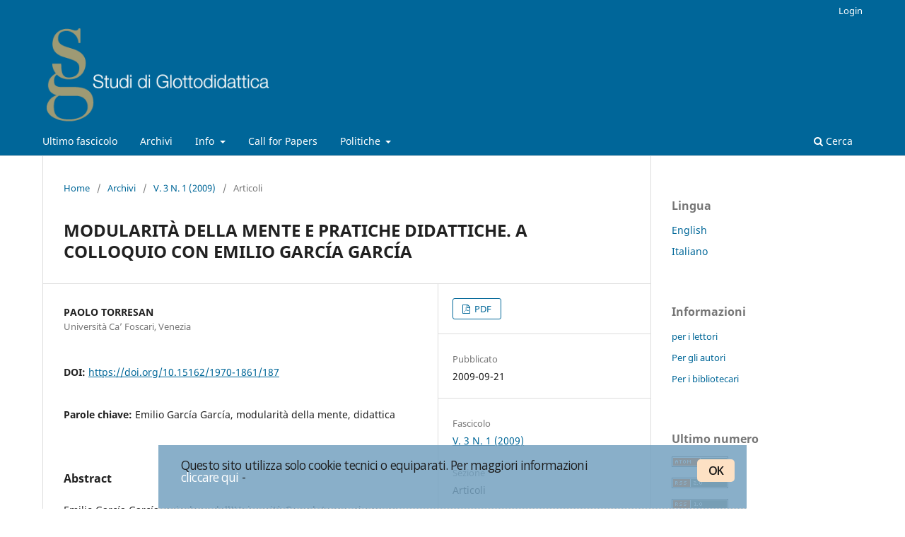

--- FILE ---
content_type: text/html; charset=utf-8
request_url: https://ojs.uniba.it/index.php/glottodidattica/article/view/187
body_size: 4590
content:
<!DOCTYPE html>
<html lang="it-IT" xml:lang="it-IT">
<head>
	<meta charset="utf-8">
	<meta name="viewport" content="width=device-width, initial-scale=1.0">
	<title>
		MODULARITÀ DELLA MENTE E PRATICHE DIDATTICHE. A COLLOQUIO CON EMILIO GARCÍA GARCÍA
							| Studi di glottodidattica
			</title>

	
<meta name="generator" content="Open Journal Systems 3.3.0.21" />
<meta name="gs_meta_revision" content="1.1"/>
<meta name="citation_journal_title" content="Studi di glottodidattica"/>
<meta name="citation_journal_abbrev" content="Studi glott"/>
<meta name="citation_issn" content="1970-1861"/> 
<meta name="citation_author" content="PAOLO TORRESAN"/>
<meta name="citation_author_institution" content="Università Ca’ Foscari, Venezia"/>
<meta name="citation_title" content="MODULARITÀ DELLA MENTE E PRATICHE DIDATTICHE. A COLLOQUIO CON EMILIO GARCÍA GARCÍA"/>
<meta name="citation_language" content="it"/>
<meta name="citation_date" content="2009/09/21"/>
<meta name="citation_volume" content="3"/>
<meta name="citation_issue" content="1"/>
<meta name="citation_firstpage" content="129"/>
<meta name="citation_lastpage" content="151"/>
<meta name="citation_doi" content="10.15162/1970-1861/187"/>
<meta name="citation_abstract_html_url" content="https://ojs.uniba.it/index.php/glottodidattica/article/view/187"/>
<meta name="citation_keywords" xml:lang="it" content="Emilio García García"/>
<meta name="citation_keywords" xml:lang="it" content="modularità della mente"/>
<meta name="citation_keywords" xml:lang="it" content="didattica"/>
<meta name="citation_pdf_url" content="https://ojs.uniba.it/index.php/glottodidattica/article/download/187/58"/>
<link rel="schema.DC" href="http://purl.org/dc/elements/1.1/" />
<meta name="DC.Creator.PersonalName" content="PAOLO TORRESAN"/>
<meta name="DC.Date.created" scheme="ISO8601" content="2009-09-21"/>
<meta name="DC.Date.dateSubmitted" scheme="ISO8601" content="2014-01-08"/>
<meta name="DC.Date.issued" scheme="ISO8601" content="2009-09-21"/>
<meta name="DC.Date.modified" scheme="ISO8601" content="2021-07-16"/>
<meta name="DC.Description" xml:lang="it" content="Emilio García García, psicologo dell'Università Complutense, si occupada anni di raccordare gli esiti di ricerche che provengono da ambiti disciplinaricontigui: psicologia cognitiva, neuropsicologia, psicolinguistica e neurolinguistica.In questa intervista, concessaci nell'aprile del 2006, mette a fuoco alcunispunti interessanti che tali ricerche offrono per una pedagogia a misura diapprendente. Ne esce un quadro stimolante, ricco di riferimenti, prezioso.Si apre una finestra su un paesaggio, quello della mente, che riceve unaluce nuova: la luce della modularità.L'intervista è preceduta da una introduzione in cui Torresan presenta unacornice teorica che orienta il lettore, consentendogli di collocare i riferimenti diGarcía alle teorie modulari in un'ampia prospettiva epistemologica. Nellaconclusione, lo stesso Torresan tira le fila delle ripercussioni didattiche, chiarendoquale profilo di insegnante una didattica sensibile alle neuroscienze possarichiedere.L'articolo si chiude con una bibliografia in cui sono elencate le opere piùsignificative degli autori citati."/>
<meta name="DC.Format" scheme="IMT" content="application/pdf"/>
<meta name="DC.Identifier" content="187"/>
<meta name="DC.Identifier.pageNumber" content="129-151"/>
<meta name="DC.Identifier.DOI" content="10.15162/1970-1861/187"/>
<meta name="DC.Identifier.URI" content="https://ojs.uniba.it/index.php/glottodidattica/article/view/187"/>
<meta name="DC.Language" scheme="ISO639-1" content="it"/>
<meta name="DC.Rights" content="Copyright (c)  "/>
<meta name="DC.Rights" content=""/>
<meta name="DC.Source" content="Studi di glottodidattica"/>
<meta name="DC.Source.ISSN" content="1970-1861"/>
<meta name="DC.Source.Issue" content="1"/>
<meta name="DC.Source.Volume" content="3"/>
<meta name="DC.Source.URI" content="https://ojs.uniba.it/index.php/glottodidattica"/>
<meta name="DC.Subject" xml:lang="it" content="Emilio García García"/>
<meta name="DC.Subject" xml:lang="it" content="modularità della mente"/>
<meta name="DC.Subject" xml:lang="it" content="didattica"/>
<meta name="DC.Title" content="MODULARITÀ DELLA MENTE E PRATICHE DIDATTICHE. A COLLOQUIO CON EMILIO GARCÍA GARCÍA"/>
<meta name="DC.Type" content="Text.Serial.Journal"/>
<meta name="DC.Type.articleType" content="Articoli"/>
	<link rel="stylesheet" href="https://ojs.uniba.it/index.php/glottodidattica/$$$call$$$/page/page/css?name=stylesheet" type="text/css" /><link rel="stylesheet" href="https://ojs.uniba.it/index.php/glottodidattica/$$$call$$$/page/page/css?name=font" type="text/css" /><link rel="stylesheet" href="https://ojs.uniba.it/lib/pkp/styles/fontawesome/fontawesome.css?v=3.3.0.21" type="text/css" /><link rel="stylesheet" href="https://ojs.uniba.it/plugins/themes/OJSUniba/css/cookieconsent.css?v=3.3.0.21" type="text/css" /><link rel="stylesheet" href="https://ojs.uniba.it/plugins/themes/OJSUniba/css/uniba.css?v=3.3.0.21" type="text/css" />
</head>
<body class="pkp_page_article pkp_op_view has_site_logo" dir="ltr">

	<div class="pkp_structure_page">

				<header class="pkp_structure_head" id="headerNavigationContainer" role="banner">
						
 <nav class="cmp_skip_to_content" aria-label="Jump to content links">
	<a href="#pkp_content_main">Salta al contenuto principale</a>
	<a href="#siteNav">Salta al menu principale di navigazione</a>
		<a href="#pkp_content_footer">Salta al piè di pagina del sito</a>
</nav>

			<div class="pkp_head_wrapper">

				<div class="pkp_site_name_wrapper">
					<button class="pkp_site_nav_toggle">
						<span>Open Menu</span>
					</button>
										<div class="pkp_site_name">
																<a href="						https://ojs.uniba.it/index.php/glottodidattica/index
					" class="is_img">
							<img src="https://ojs.uniba.it/public/journals/1/pageHeaderLogoImage_it_IT.png" width="375" height="161"  />
						</a>
										</div>
				</div>

				
				<nav class="pkp_site_nav_menu" aria-label="Navigazione sito">
					<a id="siteNav"></a>
					<div class="pkp_navigation_primary_row">
						<div class="pkp_navigation_primary_wrapper">
																				<ul id="navigationPrimary" class="pkp_navigation_primary pkp_nav_list">
								<li class="">
				<a href="https://ojs.uniba.it/index.php/glottodidattica/issue/current">
					Ultimo fascicolo
				</a>
							</li>
								<li class="">
				<a href="https://ojs.uniba.it/index.php/glottodidattica/issue/archive">
					Archivi
				</a>
							</li>
															<li class="">
				<a href="https://ojs.uniba.it/index.php/glottodidattica/about">
					Info
				</a>
									<ul>
																					<li class="">
									<a href="https://ojs.uniba.it/index.php/glottodidattica/about">
										Sulla rivista
									</a>
								</li>
																												<li class="">
									<a href="https://ojs.uniba.it/index.php/glottodidattica/about/submissions">
										Proposte
									</a>
								</li>
																												<li class="">
									<a href="https://ojs.uniba.it/index.php/glottodidattica/about/editorialTeam">
										Comitato Scientifico ed Editoriale
									</a>
								</li>
																												<li class="">
									<a href="https://ojs.uniba.it/index.php/glottodidattica/about/privacy">
										Dichiarazione sulla privacy
									</a>
								</li>
																												<li class="">
									<a href="https://ojs.uniba.it/index.php/glottodidattica/about/contact">
										Contatti
									</a>
								</li>
																		</ul>
							</li>
								<li class="">
				<a href="https://ojs.uniba.it/index.php/glottodidattica/call_papers">
					Call for Papers
				</a>
							</li>
								<li class="">
				<a href="https://ojs.uniba.it/index.php/glottodidattica/politiche">
					Politiche
				</a>
									<ul>
																					<li class="">
									<a href="https://ojs.uniba.it/index.php/glottodidattica/politiche-delle-sezioni">
										Politiche delle sezioni
									</a>
								</li>
																		</ul>
							</li>
			</ul>

				

																						<div class="pkp_navigation_search_wrapper">
									<a href="https://ojs.uniba.it/index.php/glottodidattica/search" class="pkp_search pkp_search_desktop">
										<span class="fa fa-search" aria-hidden="true"></span>
										Cerca
									</a>
								</div>
													</div>
					</div>
					<div class="pkp_navigation_user_wrapper" id="navigationUserWrapper">
							<ul id="navigationUser" class="pkp_navigation_user pkp_nav_list">
															<li class="profile">
				<a href="https://ojs.uniba.it/index.php/glottodidattica/login">
					Login
				</a>
							</li>
										</ul>

					</div>
				</nav>
			</div><!-- .pkp_head_wrapper -->
		</header><!-- .pkp_structure_head -->

						<div class="pkp_structure_content has_sidebar">
			<div class="pkp_structure_main" role="main">
				<a id="pkp_content_main"></a>

<div class="page page_article">
			<nav class="cmp_breadcrumbs" role="navigation" aria-label="Tu sei qui:">
	<ol>
		<li>
			<a href="https://ojs.uniba.it/index.php/glottodidattica/index">
				Home
			</a>
			<span class="separator">/</span>
		</li>
		<li>
			<a href="https://ojs.uniba.it/index.php/glottodidattica/issue/archive">
				Archivi
			</a>
			<span class="separator">/</span>
		</li>
					<li>
				<a href="https://ojs.uniba.it/index.php/glottodidattica/issue/view/20">
					V. 3 N. 1 (2009)
				</a>
				<span class="separator">/</span>
			</li>
				<li class="current" aria-current="page">
			<span aria-current="page">
									Articoli
							</span>
		</li>
	</ol>
</nav>
	
		  	 <article class="obj_article_details">

		
	<h1 class="page_title">
		MODULARITÀ DELLA MENTE E PRATICHE DIDATTICHE. A COLLOQUIO CON EMILIO GARCÍA GARCÍA
	</h1>

	
	<div class="row">
		<div class="main_entry">

							<section class="item authors">
					<h2 class="pkp_screen_reader">Autori</h2>
					<ul class="authors">
											<li>
							<span class="name">
								PAOLO TORRESAN
							</span>
															<span class="affiliation">
									Università Ca’ Foscari, Venezia
																	</span>
																				</li>
										</ul>
				</section>
			
																												<section class="item doi">
						<h2 class="label">
														DOI:
						</h2>
						<span class="value">
							<a href="https://doi.org/10.15162/1970-1861/187">
								https://doi.org/10.15162/1970-1861/187
							</a>
						</span>
					</section>
							
									<section class="item keywords">
				<h2 class="label">
										Parole chiave:
				</h2>
				<span class="value">
											Emilio García García, 											modularità della mente, 											didattica									</span>
			</section>
			
										<section class="item abstract">
					<h2 class="label">Abstract</h2>
					Emilio García García, psicologo dell'Università Complutense, si occupa<br>da anni di raccordare gli esiti di ricerche che provengono da ambiti disciplinari<br>contigui: psicologia cognitiva, neuropsicologia, psicolinguistica e neurolinguistica.<br>In questa intervista, concessaci nell'aprile del 2006, mette a fuoco alcuni<br>spunti interessanti che tali ricerche offrono per una pedagogia a misura di<br>apprendente. Ne esce un quadro stimolante, ricco di riferimenti, prezioso.<br>Si apre una finestra su un paesaggio, quello della mente, che riceve una<br>luce nuova: la luce della modularità.<br>L'intervista è preceduta da una introduzione in cui Torresan presenta una<br>cornice teorica che orienta il lettore, consentendogli di collocare i riferimenti di<br>García alle teorie modulari in un'ampia prospettiva epistemologica. Nella<br>conclusione, lo stesso Torresan tira le fila delle ripercussioni didattiche, chiarendo<br>quale profilo di insegnante una didattica sensibile alle neuroscienze possa<br>richiedere.<br>L'articolo si chiude con una bibliografia in cui sono elencate le opere più<br>significative degli autori citati.<br>
				</section>
			
			

																			
						
		</div><!-- .main_entry -->

		<div class="entry_details">

						
										<div class="item galleys">
					<h2 class="pkp_screen_reader">
						Downloads
					</h2>
					<ul class="value galleys_links">
													<li>
								
	
							

<a class="obj_galley_link pdf" href="https://ojs.uniba.it/index.php/glottodidattica/article/view/187/58">

		
	PDF

	</a>
							</li>
											</ul>
				</div>
						
						<div class="item published">
				<section class="sub_item">
					<h2 class="label">
						Pubblicato
					</h2>
					<div class="value">
																			<span>2009-09-21</span>
																	</div>
				</section>
							</div>
			
						
										<div class="item issue">

											<section class="sub_item">
							<h2 class="label">
								Fascicolo
							</h2>
							<div class="value">
								<a class="title" href="https://ojs.uniba.it/index.php/glottodidattica/issue/view/20">
									V. 3 N. 1 (2009)
								</a>
							</div>
						</section>
					
											<section class="sub_item">
							<h2 class="label">
								Sezione
							</h2>
							<div class="value">
								Articoli
							</div>
						</section>
					
									</div>
			
															
						
			

		</div><!-- .entry_details -->
	</div><!-- .row -->

</article>

	

</div><!-- .page -->

	</div><!-- pkp_structure_main -->

									<div class="pkp_structure_sidebar left" role="complementary" aria-label="Barra a lato">
				<div class="pkp_block block_language">
	<h2 class="title">
		Lingua
	</h2>

	<div class="content">
		<ul>
							<li class="locale_en_US" lang="en-US">
					<a href="https://ojs.uniba.it/index.php/glottodidattica/user/setLocale/en_US?source=%2Findex.php%2Fglottodidattica%2Farticle%2Fview%2F187">
						English
					</a>
				</li>
							<li class="locale_it_IT current" lang="it-IT">
					<a href="https://ojs.uniba.it/index.php/glottodidattica/user/setLocale/it_IT?source=%2Findex.php%2Fglottodidattica%2Farticle%2Fview%2F187">
						Italiano
					</a>
				</li>
					</ul>
	</div>
</div><!-- .block_language -->
<div class="pkp_block block_information">
	<h2 class="title">Informazioni</h2>
	<div class="content">
		<ul>
							<li>
					<a href="https://ojs.uniba.it/index.php/glottodidattica/information/readers">
						per i lettori
					</a>
				</li>
										<li>
					<a href="https://ojs.uniba.it/index.php/glottodidattica/information/authors">
						Per gli autori
					</a>
				</li>
										<li>
					<a href="https://ojs.uniba.it/index.php/glottodidattica/information/librarians">
						Per i bibliotecari
					</a>
				</li>
					</ul>
	</div>
</div>
<div class="pkp_block block_web_feed">
	<h2 class="title">Ultimo numero</h2>
	<div class="content">
		<ul>
			<li>
				<a href="https://ojs.uniba.it/index.php/glottodidattica/gateway/plugin/WebFeedGatewayPlugin/atom">
					<img src="https://ojs.uniba.it/lib/pkp/templates/images/atom.svg" alt="Lodo Atom">
				</a>
			</li>
			<li>
				<a href="https://ojs.uniba.it/index.php/glottodidattica/gateway/plugin/WebFeedGatewayPlugin/rss2">
					<img src="https://ojs.uniba.it/lib/pkp/templates/images/rss20_logo.svg" alt="Logo RSS2">
				</a>
			</li>
			<li>
				<a href="https://ojs.uniba.it/index.php/glottodidattica/gateway/plugin/WebFeedGatewayPlugin/rss">
					<img src="https://ojs.uniba.it/lib/pkp/templates/images/rss10_logo.svg" alt="Logo RSS1">
				</a>
			</li>
		</ul>
	</div>
</div>
<div class="pkp_block block_custom" id="customblock-cimedoc">
	<h2 class="title pkp_screen_reader">cimedoc</h2>
	<div class="content">
		<p><img src="/public/site/images/bonger/logo_UNIBA_trasp_blocco_ojs5.png" alt=""></p>
<p>Rivista ospitata sulla piattaforma</p>
<p><a title="Open Journal System" href="http://pkp.sfu.ca/ojs/" target="_blank" rel="noopener">OJS</a> del <a href="https://www.uniba.it/it/bibliotechecentri/sistema-bibliotecario" target="_blank" rel="noopener">SIBA</a></p>
	</div>
</div>

			</div><!-- pkp_sidebar.left -->
			</div><!-- pkp_structure_content -->

<div class="pkp_structure_footer_wrapper" role="contentinfo">
	<a id="pkp_content_footer"></a>

	<div class="pkp_structure_footer">

					<div class="pkp_footer_content">
				<p>ISSN: 1970-1861</p>
<p><a href="https://creativecommons.org/licenses/by-nc-nd/4.0/">This work is licensed under a CC BY-NC-ND 4.0 DEED. Attribution-NonCommercial-NoDerivs 4.0 International</a></p>
			</div>
		
		<div class="pkp_brand_footer" role="complementary">
			<a href="https://ojs.uniba.it/index.php/glottodidattica/about/aboutThisPublishingSystem">
				<img alt="Informazioni aggiuntive su questo sistema di e-publishing, sulla piattaforma e sul workflow curato da OJS/PKP." src="https://ojs.uniba.it/templates/images/ojs_brand.png">
			</a>
		</div>
	</div>
</div><!-- pkp_structure_footer_wrapper -->

</div><!-- pkp_structure_page -->

<script src="https://ojs.uniba.it/lib/pkp/lib/vendor/components/jquery/jquery.min.js?v=3.3.0.21" type="text/javascript"></script><script src="https://ojs.uniba.it/lib/pkp/lib/vendor/components/jqueryui/jquery-ui.min.js?v=3.3.0.21" type="text/javascript"></script><script src="https://ojs.uniba.it/plugins/themes/default/js/lib/popper/popper.js?v=3.3.0.21" type="text/javascript"></script><script src="https://ojs.uniba.it/plugins/themes/default/js/lib/bootstrap/util.js?v=3.3.0.21" type="text/javascript"></script><script src="https://ojs.uniba.it/plugins/themes/default/js/lib/bootstrap/dropdown.js?v=3.3.0.21" type="text/javascript"></script><script src="https://ojs.uniba.it/plugins/themes/default/js/main.js?v=3.3.0.21" type="text/javascript"></script><script src="https://ojs.uniba.it/plugins/themes/OJSUniba/js/cookieconsent.js?v=3.3.0.21" type="text/javascript"></script><script src="https://ojs.uniba.it/plugins/themes/OJSUniba/js/popupcookieinit.js?v=3.3.0.21" type="text/javascript"></script><script type="text/javascript">
(function (w, d, s, l, i) { w[l] = w[l] || []; var f = d.getElementsByTagName(s)[0],
j = d.createElement(s), dl = l != 'dataLayer' ? '&l=' + l : ''; j.async = true; 
j.src = 'https://www.googletagmanager.com/gtag/js?id=' + i + dl; f.parentNode.insertBefore(j, f); 
function gtag(){dataLayer.push(arguments)}; gtag('js', new Date()); gtag('config', i); })
(window, document, 'script', 'dataLayer', 'UA-108256794-4');
</script>


</body>
</html>


--- FILE ---
content_type: application/javascript
request_url: https://ojs.uniba.it/plugins/themes/OJSUniba/js/cookieconsent.js?v=3.3.0.21
body_size: 11197
content:
/*
 Copyright 2012-2013 Silktide Ltd.

 This program is free software: you can redistribute it and/or modify
 it under the terms of the GNU General Public License as published by
 the Free Software Foundation, either version 3 of the License, or
 (at your option) any later version.

 This program is distributed in the hope that it will be useful,
 but WITHOUT ANY WARRANTY; without even the implied warranty of
 MERCHANTABILITY or FITNESS FOR A PARTICULAR PURPOSE.  See the
 GNU General Public License for more details.

 You should have received a copy of the GNU General Public License
 along with this program.  If not, see <http://www.gnu.org/licenses/>
*/

var cc =
{
    version: '1.0.10',
    jqueryversionrequired: '1.4.4',
    initobj: false,
    ismobile: false,
    setupcomplete: false,
    allasked: false,
    checkedlocal: false,
    checkedremote: false,
    remoteresponse: false,
    frommodal: false,
    hassetupmobile: false,
    sessionkey: false,
    noclosewin: false,
    closingmodal: false,
    jqueryattempts: 0,
    reloadkey: false,
    forcereload: false,
    allagree: true,
    checkedipdb: false,
    cookies: {},
    uniqelemid: 0,
    executionblock: 0,
    defaultCookies: { social: {}, analytics: {}, advertising: {}},
    remoteCookies: {},
    approved: {},
    bindfunctions: {},
    checkeddonottrack: false,
    eumemberstates: [
        "BE",
        "BG",
        "CZ",
        "DK",
        "DE",
        "EE",
        "IE",
        "EL",
        "ES",
        "FR",
        "IT",
        "CY",
        "LV",
        "LT",
        "LU",
        "HU",
        "MT",
        "NL",
        "AT",
        "PL",
        "PT",
        "RO",
        "SI",
        "SK",
        "FI",
        "SE",
        "UK"
    ],
    settings: {
        refreshOnConsent: false,
        style: "dark",
        bannerPosition: "top",
        clickAnyLinkToConsent: false,
        privacyPolicy: false,
        collectStatistics: false,
        tagPosition: 'bottom-right',
        useSSL: false,
        serveraddr: 'http://cookieconsent.silktide.com/',
        clearprefs: false,
        consenttype: 'explicit',
        onlyshowbanneronce: false,
        hideallsitesbutton: false,
        disableallsites: false,
        hideprivacysettingstab: true,
        scriptdelay: 800,
        testmode: false,
        overridewarnings: false,
        onlyshowwithineu: false,
        ipinfodbkey: false,
        ignoreDoNotTrack: false
    },

    strings: {
        jqueryWarning: "Developer: Caution! In order to use Cookie Consent, you need to use jQuery 1.4.4 or higher.",
        noJsBlocksWarning: "Developer: Warning! It doesn't look like you have set up Cookie Consent correctly.  You must follow all steps of the setup guide at http://silktide.com/cookieconsent/code.  If you believe you are seeing this message in error, you can use the overridewarnings setting (see docs for more information).",
        noKeyWarning: "Developer: Warning! You have set the plugin to only show within the EU, but you have not provided an API key for the IP Info DB.  Check the documentation at http://silktide.com/cookieconsent for more information",
        invalidKeyWarning: "Developer: Warning! You must provide a valid API key for IP Info DB.  Check the documentation at http://silktide.com/cookieconsent for more information",
        necessaryDefaultTitle: "Strictly necessary",
        socialDefaultTitle: "Social media",
        analyticsDefaultTitle: "Analytics",
        advertisingDefaultTitle: "Advertising",
        defaultTitle: "Default cookie title",
        necessaryDefaultDescription: "Some cookies on this website are strictly necessary and cannot be disabled.",
        socialDefaultDescription: "Facebook, Twitter and other social websites need to know who you are to work properly.",
        analyticsDefaultDescription: "We anonymously measure your use of this website to improve your experience.",
        advertisingDefaultDescription: "Adverts will be chosen for you automatically based on your past behaviour and interests.",
        defaultDescription: "Default cookie description.",
        notificationTitle: "Your experience on this site will be improved by allowing cookies",
        notificationTitleImplicit: "We use cookies to ensure you get the best experience on our website",
        poweredBy: "Cookie Consent plugin for the EU cookie law",
        privacyPolicy: "Privacy policy",
        learnMore: "Learn more",
        seeDetails: "see details",
        seeDetailsImplicit: "change your settings",
        hideDetails: "hide details",
        savePreference: 'Save preference',
        saveForAllSites: 'Save for all sites',
        allowCookies: 'Allow cookies',
        allowCookiesImplicit: 'Close',
        allowForAllSites: 'Allow for all sites',
        customCookie: 'This website uses a custom type of cookie which needs specific approval',
        privacySettings: "Privacy settings",
        privacySettingsDialogTitleA: "Privacy settings",
        privacySettingsDialogTitleB: "for this website",
        privacySettingsDialogSubtitle: "Some features of this website need your consent to remember who you are.",
        closeWindow: "Close window",
        changeForAllSitesLink: "Change settings for all websites",
        preferenceUseGlobal: 'Use global setting',
        preferenceConsent: "I consent",
        preferenceDecline: "I decline",
        preferenceAsk: 'Ask me each time',
        preferenceAlways: "Always allow",
        preferenceNever: "Never allow",
        notUsingCookies: "This website does not use any cookies.",
        clearedCookies: "Your cookies have been cleared, you will need to reload this page for the settings to have effect.",
        allSitesSettingsDialogTitleA: "Privacy settings",
        allSitesSettingsDialogTitleB: "for all websites",
        allSitesSettingsDialogSubtitle: "You may consent to these cookies for all websites that use this plugin.",
        backToSiteSettings: "Back to website settings"
    },

    onconsent: function (cookieType, input) {
        if (cc.isfunction(input)) {
            fn = input;
        }
        else {
            scriptname = input;
            fn = function () {
                cc.insertscript(scriptname);
            };
        }
        if (cc.cookies && cc.cookies[cookieType] && cc.cookies[cookieType].approved) {
            cc.cookies[cookieType].executed = true;
            fn();
        } else {
            if (window.jQuery) {
                jQuery(document).bind("cc_" + cookieType, fn);
            } else {
                if (cc.bindfunctions[cookieType]) {
                    cc.bindfunctions[cookieType][cc.bindfunctions[cookieType].length] = fn;
                } else {
                    cc.bindfunctions[cookieType] = new Array(fn);
                }
            }
        }
    },

    geturlparameter: function (name) {
        name = name.replace(/[\[]/, "\\\[").replace(/[\]]/, "\\\]");
        var regexS = "[\\?&]" + name + "=([^&#]*)";
        var regex = new RegExp(regexS);
        var results = regex.exec(window.location.search);
        if (results == null)
            return false;
        else
            return decodeURIComponent(results[1].replace(/\+/g, " "));
    },

    isfunction: function (functionToCheck) {
        var getType = {};
        return functionToCheck && getType.toString.call(functionToCheck) == '[object Function]';
    },

    setup: function () {
        jQuery.each(cc.bindfunctions, function (key, value) {
            for (i = 0; i < value.length; i++) {
                jQuery(document).bind("cc_" + key, value[i]);
            }
        });
        verstr = jQuery().jquery;
        parts = verstr.split('.');
        versionRequired = cc.jqueryversionrequired.split('.');
        jqueryOk = true;
        for (i = 0; i < parts.length && i < versionRequired.length; i++) {
            currentpart = parseInt(parts[i]);
            requiredpart = parseInt(versionRequired[i]);
            if (currentpart < requiredpart) {
                /* Unsatisfied - this part of the version string is less than the version we require */
                jqueryok = false;
                break;
            }
            if (currentpart > requiredpart) {
                /* Satisfied - this part of the version string is greater than the version we require */
                break;
            }
            /* This version is the same as the one we require.  Check the next part of the version number. */
        }
        if (!jqueryOk) {
            alert(cc.strings.jqueryWarning);
        }
        jQuery.each(cc.defaultCookies, function (key, value) {
            if (key == "necessary") {
                cc.defaultCookies[key].title = cc.strings.necessaryDefaultTitle;
                cc.defaultCookies[key].description = cc.strings.necessaryDefaultDescription;
            }
            else if (key == "social") {
                cc.defaultCookies[key].title = cc.strings.socialDefaultTitle;
                cc.defaultCookies[key].description = cc.strings.socialDefaultDescription;
            }
            else if (key == "analytics") {
                cc.defaultCookies[key].title = cc.strings.analyticsDefaultTitle;
                cc.defaultCookies[key].description = cc.strings.analyticsDefaultDescription;
            }
            else if (key == "advertising") {
                cc.defaultCookies[key].title = cc.strings.advertisingDefaultTitle;
                cc.defaultCookies[key].description = cc.strings.advertisingDefaultDescription;
            }
        });
        jQuery.each(cc.initobj.cookies, function (key, value) {

            if (!value.title) {
                if (key == "necessary") {
                    cc.initobj.cookies[key].title = cc.strings.necessaryDefaultTitle;
                }
                else if (key == "social") {
                    cc.initobj.cookies[key].title = cc.strings.socialDefaultTitle;
                }
                else if (key == "analytics") {
                    cc.initobj.cookies[key].title = cc.strings.analyticsDefaultTitle;
                }
                else if (key == "advertising") {
                    cc.initobj.cookies[key].title = cc.strings.advertisingDefaultTitle;
                } else {
                    cc.initobj.cookies[key].title = cc.strings.defaultTitle;
                }
            }
            if (!value.description) {
                if (key == "necessary") {
                    cc.initobj.cookies[key].description = cc.strings.necessaryDefaultDescription;
                }
                else if (key == "social") {
                    cc.initobj.cookies[key].description = cc.strings.socialDefaultDescription;
                }
                else if (key == "analytics") {
                    cc.initobj.cookies[key].description = cc.strings.analyticsDefaultDescription;
                }
                else if (key == "advertising") {
                    cc.initobj.cookies[key].description = cc.strings.advertisingDefaultDescription;
                } else {
                    cc.initobj.cookies[key].description = cc.strings.defaultDescription;
                }
            }

            if (!value.defaultstate) {
                cc.initobj.cookies[key].defaultstate = "on";
            }

            cc.initobj.cookies[key].asked = false;
            cc.initobj.cookies[key].approved = false;
            cc.initobj.cookies[key].executed = false;
        });
        if (cc.settings.onlyshowwithineu && !cc.settings.ipinfodbkey) {
            alert(cc.strings.noKeyWarning);
        }
        testmode = cc.geturlparameter('cctestmode');
        if (testmode == 'accept' || testmode == 'decline') {
            cc.settings.testmode = testmode;
        }
        if (cc.settings.disableallsites) {
            cc.settings.hideallsitesbutton = true;
        }

        for (var attrname in cc.initobj.cookies) {
            cc.cookies[attrname] = cc.initobj.cookies[attrname];
            if (cc.settings.testmode == "accept") {
                cc.approved[attrname] = "yes";
            }
            if (cc.settings.testmode == "decline") {
                cc.approved[attrname] = "no";
            }
        }

    },

    initialise: function (obj) {
        cc.initobj = obj;
        if (obj.settings !== undefined) {
            for (var attrname in obj.settings) {
                this.settings[attrname] = obj.settings[attrname];
            }
        }
        if (obj.strings !== undefined) {
            for (var attrname in obj.strings) {
                this.strings[attrname] = obj.strings[attrname];
            }
        }
        cc.settings.style = "cc-" + cc.settings.style;
        cc.settings.bannerPosition = "cc-" + cc.settings.bannerPosition;
        if (cc.settings.useSSL) {
            cc.settings.serveraddr = 'https://cookieconsent.silktide.com/';
        }
        if (window.jQuery) {
            cc.setupcomplete = true;
            cc.setup();
        }
    },

    calculatestatsparams: function () {
        params = "c=";
        first = true;
        jQuery.each(cc.initobj.cookies, function (key, value) {
            if (first) {
                first = false;
            } else {
                params += ";";
            }
            params += encodeURIComponent(key) + ":";

            if (cc.approved[key]) {
                params += cc.approved[key];
            } else {
                params += "none";
            }
            if (value.statsid) {
                params += ":" + value.statsid;
            }
        });
        if (cc.ismobile) {
            params += "&m=1";
        } else {
            params += "&m=0";
        }
        params += "&u=" + encodeURIComponent(document.URL);
        return params;
    },

    setsessionkey: function (data) {
        cc.sessionkey = data;
    },


    fetchprefs: function () {
        cc.remoteresponse = false;
        params = "?s=1";
        if (cc.settings.collectStatistics) {
            params = "?s=1&" + cc.calculatestatsparams();
        }
        if (cc.settings.clearprefs) {
            params += "&v=1";
            cc.settings.clearprefs = false;
        }
        cc.insertscript(cc.settings.serveraddr + params);
        setTimeout(function () {
            if (!cc.remoteresponse) {
                cc.checkapproval();
            }
        }, 3000);
        this.checkedremote = true;
    },

    responseids: function (data) {
        jQuery.each(data, function (key, value) {
            cc.cookies[key].statsid = value;
        });
    },

    insertscript: function (script) {
        var newfile = document.createElement('script');
        newfile.setAttribute("type", "text/javascript");
        newfile.setAttribute("src", script);
        document.getElementsByTagName("head")[0].appendChild(newfile);
    },

    insertscripttag: function (content) {
        var newfile = document.createElement('script');
        newfile.setAttribute("type", "text/javascript");
        newfile.innerHTML = content;
        document.getElementsByTagName("head")[0].appendChild(newfile);
    },

    checklocal: function () {
        this.checkedlocal = true;
        jQuery.each(cc.cookies, function (key, value) {
            cookieval = cc.getcookie('cc_' + key);
            if (cookieval) {
                cc.approved[key] = cookieval;
            }
        });
        this.checkapproval();
    },

    response: function (data) {
        cc.remoteresponse = true
        jQuery.each(data, function (key, value) {
            if (cc.cookies[key] && (!cc.approved[key] || (cc.approved[key] && (cc.approved[key] == "always" || cc.approved[key] == "never")))) {
                cc.setcookie('cc_' + key, value, 365);
            }
        });

        for (var attrname in data) {
            cc.remoteCookies[attrname] = data[attrname];
            if (this.approved[attrname] != "yes" && this.approved[attrname] != "no") {
                this.approved[attrname] = data[attrname];
            }
        }
        jQuery.each(cc.cookies, function (key, value) {
            if (!data[key] && (cc.approved[key] == "always" || cc.approved[key] == "never")) {
                cc.cookies[key].approved = false;
                cc.deletecookie(key);
                delete cc.approved[key];
            }
        });

        this.checkapproval();
    },

    deletecookie: function (key) {
        date = new Date();
        date.setDate(date.getDate() - 1);
        document.cookie = escape("cc_" + key) + '=; path=/; expires=' + date;
    },

    reloadifnecessary: function () {
        if (cc.settings.refreshOnConsent || cc.ismobile || cc.forcereload) {
            setTimeout("location.reload(true);", 50);
        }
    },

    onkeyup: function (e) {
        if (e.keyCode == 27) {
            cc.closemodals();
        }
    },

    closemodals: function () {
        if (!cc.closingmodal) {
            if (cc.noclosewin) {
                cc.noclosewin = false;
            } else {
                if (jQuery('#cc-modal').is(":visible")) {
                    jQuery('#cc-modal .cc-modal-closebutton a').click();
                }
                if (jQuery('#cc-settingsmodal').is(":visible")) {
                    jQuery('#cc-settingsmodal #cc-settingsmodal-closebutton a').click();
                }
            }
        }
    },

    showbanner: function () {
        jQuery('#cc-tag').fadeOut(null, function () {
            jQuery(this).remove();
        });
        jQuery('#cc-notification').remove();
        if (cc.ismobile) {
            cc.setupformobile();
            jQuery('head').append('<meta name="viewport" content="width=device-width; initial-scale=1.0; maximum-scale=1.0;">');
        }
        data = '<div id="cc-notification">' +
            '<div id="cc-notification-wrapper">' +
            '<h2><span>' + cc.strings.notificationTitle + '</span></h2>' +
            '<div id="cc-notification-permissions">' +
            '<a id="cc-notification-logo" class="cc-logo" target="_blank" href="http://silktide.com/cookieconsent" title="' + cc.strings.poweredBy + '"><span>' + cc.strings.poweredBy + '</span></a> ' +
            '</div>' +
            '<ul class="cc-notification-buttons">' +

            '<li>' +
            '<a class="cc-link" href="http://cookieconsent.silktide.com" id="cc-approve-button-allsites">' + cc.strings.allowForAllSites + '</a>' +
            '</li>' +
            '<li>' +
            '<a class="cc-link" href="#" id="cc-approve-button-thissite">' + cc.strings.allowCookies + '</a>' +
            '</li>' +
            '</ul>' +
            '</div>' +
            '</div>';

        jQuery('body').prepend(data);
        if (cc.settings.hideallsitesbutton) {
            jQuery('#cc-approve-button-allsites').hide();
        }
        if (cc.settings.consenttype == 'implicit') {
            jQuery('#cc-notification h2 span').html(cc.strings.notificationTitleImplicit);
            jQuery('#cc-approve-button-thissite').html(cc.strings.allowCookiesImplicit);
            jQuery('#cc-approve-button-thissite').parent().after(jQuery('#cc-approve-button-allsites').parent());
            jQuery('#cc-approve-button-allsites').hide();
        }
        jQuery('#cc-notification-logo').hide();
        if (cc.settings.privacyPolicy) {
            jQuery('#cc-notification-moreinformation').prepend('<a href="' + cc.settings.privacyPolicy + '">' + cc.strings.privacyPolicy + '</a> | ');
        }
        jQuery('#cc-notification').addClass(cc.settings.style).addClass(cc.settings.bannerPosition);
        bannerh = jQuery('#cc-notification').height();
        jQuery('#cc-notification').hide();
        if (cc.ismobile) {
            jQuery('#cc-notification').addClass("cc-mobile");
        }
        jQuery('#cc-notification-permissions').prepend('<ul></ul>');
        allcustom = true;
        jQuery.each(cc.cookies, function (key, value) {
            if (!value.asked) {
                jQuery('#cc-notification-permissions ul').append('<li><input type="checkbox" checked="checked" id="cc-checkbox-' + key + '" /> <label id="cc-label-' + key + '" for="cc-checkbox-' + key + '"><strong>' + value.title + '</strong> ' + value.description + '</label></li>');
                if (value.link) {
                    jQuery('#cc-label-' + key).append(' <a target="_blank" href="' + value.link + '" class="cc-learnmore-link">' + cc.strings.learnMore + '</a>');
                }
                if (key == "social" || key == "analytics" || key == "advertising") {
                    allcustom = false;
                }
                jQuery('#cc-checkbox-' + key).change(function () {
                    if (jQuery(this).is(':checked')) {
                        jQuery(this).parent().removeClass('cc-notification-permissions-inactive');
                    } else {
                        jQuery(this).parent().addClass('cc-notification-permissions-inactive');

                    }
                });
                if (value.defaultstate == "off") {
                    jQuery('#cc-checkbox-' + key).removeAttr("checked").parent().addClass('cc-notification-permissions-inactive');
                }
                if (key == "necessary") {
                    jQuery('#cc-checkbox-' + key).attr("disabled", "disabled");
                }
            }
        });
        jQuery('#cc-notification-wrapper h2').append(' - <a class="cc-link" href="#" id="cc-notification-moreinfo">' + cc.strings.seeDetails + '</a>');
        if (cc.settings.consenttype == "implicit") {
            jQuery('#cc-notification-moreinfo').html(cc.strings.seeDetailsImplicit);
        }
        jQuery('#cc-notification-moreinfo').click(function () {
            if (jQuery(this).html() == cc.strings.seeDetails || jQuery(this).html() == cc.strings.seeDetailsImplicit) {
                if (cc.settings.consenttype == 'implicit') {
                    if (!cc.settings.hideallsitesbutton) {
                        jQuery('#cc-approve-button-allsites').show();
                    }
                }
                jQuery('#cc-approve-button-thissite').html(cc.strings.savePreference);
                jQuery('#cc-approve-button-allsites').html(cc.strings.saveForAllSites);
                jQuery(this).html(cc.strings.hideDetails);
            } else {
                jQuery.each(cc.cookies, function (key, value) {
                    if (value.defaultstate == "off") {
                        jQuery('#cc-checkbox-' + key).removeAttr("checked");
                        jQuery(this).parent().addClass('cc-notification-permissions-inactive');
                    } else {
                        jQuery('#cc-checkbox-' + key).attr('checked', 'checked');
                        jQuery(this).parent().removeClass('cc-notification-permissions-inactive');

                    }
                });
                if (cc.settings.consenttype == 'implicit') {
                    jQuery(this).html(cc.strings.seeDetailsImplicit);
                    jQuery('#cc-approve-button-thissite').html(cc.strings.allowCookiesImplicit);
                    jQuery('#cc-approve-button-allsites').hide();
                } else {
                    jQuery(this).html(cc.strings.seeDetails);
                    jQuery('#cc-approve-button-thissite').html(cc.strings.allowCookies);
                    jQuery('#cc-approve-button-allsites').html(cc.strings.allowForAllSites);
                }
            }
            jQuery('#cc-notification-logo').fadeToggle();
            jQuery('#cc-notification-permissions').slideToggle();
            jQuery(this).blur();
            return false;
        });

        if (!cc.ismobile) {
            if (cc.settings.bannerPosition == "cc-push") {
                jQuery('html').animate({marginTop: bannerh}, 400);
            }
            jQuery('#cc-notification').slideDown();
        } else {
            jQuery('#cc-notification').show();
        }

        jQuery('#cc-approve-button-thissite').click(cc.onlocalconsentgiven);
        if (cc.settings.clickAnyLinkToConsent) {
            jQuery("a").filter(':not(.cc-link)').click(cc.onlocalconsentgiven);
        }
        if (allcustom) {
            jQuery('#cc-notification h2 span').html(cc.strings.customCookie);
            jQuery('#cc-approve-button-allsites').hide();
        } else {
            jQuery('#cc-approve-button-allsites').click(cc.onremoteconsentgiven);
        }

    },

    timestamp: function () {
        return Math.round((new Date()).getTime() / 1000);
    },

    locationcallback: function (data) {
        if (data.statusCode == "OK" && data.countryCode) {
            ineu = "yes";
            if (jQuery.inArray(data.countryCode, cc.eumemberstates) == -1) {
                //Visitor is from outside EU
                ineu = "no";
                jQuery.each(cc.cookies, function (key, value) {
                    cc.approved[key] = "yes";
                });
                cc.settings.hideprivacysettingstab = true;
            }
            cc.setcookie('cc_ineu', ineu, 365);
        }
        if (data.statusCode == "ERROR" && data.statusMessage == "Invalid API key.") {
            alert(cc.strings.invalidKeyWarning)
        }
        cc.checkapproval();
    },

    checkdonottrack: function () {
        cc.checkeddonottrack = true;
        if (!cc.settings.ignoreDoNotTrack) {
            if (navigator.doNotTrack == "yes" || navigator.doNotTrack == "1" || navigator.msDoNotTrack == "yes" || navigator.msDoNotTrack == "1") {
                cc.settings.consenttype = "explicit";
            }
        }
        cc.checkapproval();
    },

    checkapproval: function () {
        if (!cc.checkedipdb && cc.settings.onlyshowwithineu) {
            cc.checkedipdb = true;
            ineu = cc.getcookie('cc_ineu');
            if (ineu) {
                if (ineu == "no") {
                    jQuery.each(cc.cookies, function (key, value) {
                        cc.approved[key] = "yes";
                    });
                    cc.settings.hideprivacysettingstab = true;
                }
            } else {
                jQuery.getScript("http://api.ipinfodb.com/v3/ip-country/?key=" + cc.settings.ipinfodbkey + "&format=json&callback=cc.locationcallback");
                return;
            }
        }

        cc.allasked = true;
        jQuery.each(cc.cookies, function (key, value) {
            if (cc.approved[key]) {
                if (cc.approved[key] == "yes" || (cc.approved[key] == "always" && cc.checkedremote)) {
                    cc.cookies[key].asked = true;
                    cc.cookies[key].approved = true;
                    cc.execute(key);
                } else if ((cc.approved[key] == "never" && cc.checkedremote) || cc.approved[key] == "no") {
                    cc.cookies[key].asked = true;
                    cc.cookies[key].approved = false;
                } else {

                    cc.allasked = false;
                }
            } else {

                cc.allasked = false;
            }
        });

        if (!cc.allasked) {
            if (!cc.checkedlocal) {
                cc.checklocal();
                return;
            }
            if (!cc.checkedremote && !cc.settings.disableallsites) {
                cc.fetchprefs();
                return;
            }
            if (!cc.checkeddonottrack) {
                cc.checkdonottrack();
                return;
            }
            if (cc.settings.consenttype == "implicit") {
                jQuery.each(cc.cookies, function (key, value) {
                    if (!cc.cookies[key].asked) {
                        if (cc.settings.onlyshowbanneronce) {
                            cc.setcookie('cc_' + key, 'yes', 365);
                        }
                        cc.execute(key);
                    }
                });
            }
            cc.showbanner();
        } else {
            if (cc.settings.collectStatistics) {
                params = "";
                params += "?s=1&n=1&" + cc.calculatestatsparams();
                cc.insertscript(cc.settings.serveraddr + params);
            }
            cc.showminiconsent();
        }
    },

    execute: function (cookieType) {
        if (cookieType == "necessary") {
            return;
        }
        if (cc.cookies[cookieType].executed) {
            return;
        }
        jQuery('.cc-placeholder-' + cookieType).remove();
        jQuery('script.cc-onconsent-' + cookieType + '[type="text/plain"]').each(function () {
            if (jQuery(this).attr('src')) {
                jQuery(this).after('<script type="text/javascript" src="' + jQuery(this).attr('src') + '"></script>');
            } else {
                jQuery(this).after('<script type="text/javascript">' + jQuery(this).html() + '</script>');
            }
        });
        cc.cookies[cookieType].executed = true;
        jQuery(document).trigger("cc_" + cookieType);

        cc.executescriptinclusion(cookieType);

    },

    executescriptinclusion: function (cookieType) {
        timetaken = jQuery('script.cc-onconsent-inline-' + cookieType + '[type="text/plain"]').size() * cc.settings.scriptdelay;
        now = new Date().getTime();

        if (now < cc.executionblock) {
            setTimeout(cc.executescriptinclusion, cc.executionblock - now, [cookieType]);
            return;
        }
        cc.executionblock = now + timetaken;

        cc.insertscripts(cookieType);
    },

    insertscripts: function (cookieType) {

        jQuery('script.cc-onconsent-inline-' + cookieType + '[type="text/plain"]').first().each(function () {
            cc.uniqelemid++;
            if (jQuery(this).parents('body').size() > 0) {
                jQuery(this).after('<div id="cc-consentarea-' + cc.uniqelemid + '" class="' + cookieType + '"></div>');
                document.write = function (g) {
                    jQuery('#cc-consentarea-' + cc.uniqelemid).append(g);
                };
                document.writeln = function (g) {
                    jQuery('#cc-consentarea-' + cc.uniqelemid).append(g);
                };
            }

            if (jQuery(this).attr('src')) {
                jQuery(this).after('<script type="text/javascript" src="' + jQuery(this).attr('src') + '"></script>');
            } else {
                jQuery(this).after('<script type="text/javascript">' + jQuery(this).html() + '</script>');
            }
            jQuery(this).remove();

        });

        if (jQuery('script.cc-onconsent-inline-' + cookieType + '[type="text/plain"]').size() > 0) {
            setTimeout(cc.insertscripts, cc.settings.scriptdelay, [cookieType]);
        }
    },

    getcookie: function (c_name) {
        var i, x, y, ARRcookies = document.cookie.split(";");
        for (i = 0; i < ARRcookies.length; i++) {
            x = ARRcookies[i].substr(0, ARRcookies[i].indexOf("="));
            y = ARRcookies[i].substr(ARRcookies[i].indexOf("=") + 1);
            x = x.replace(/^\s+|\s+$/g, "");
            if (x == c_name) {
                return unescape(y);
            }
        }
        return false;
    },

    setcookie: function (name, value, expirydays) {
        var exdate = new Date();
        exdate.setDate(exdate.getDate() + expirydays);
        document.cookie = name + '=' + value + '; expires=' + exdate.toUTCString() + '; path=/'
    },

    onremoteconsentgiven: function () {
        if (cc.settings.clickAnyLinkToConsent) {
            jQuery("a").filter(':not(.cc-link)').unbind("click");
        }
        cc.allagree = true;
        jQuery.each(cc.cookies, function (key, value) {
            if (!value.approved && !value.asked) {
                if (jQuery('#cc-checkbox-' + key).is(':checked')) {
                    if (key == "social" || key == "analytics" || key == "advertising") {
                        cc.remoteCookies[key] = "always";
                        cc.approved[key] = "always";
                    } else {
                        cc.approved[key] = "yes";
                    }
                    cc.cookies[key].asked = true;
                } else {
                    if (key == "social" || key == "analytics" || key == "advertising") {
                        cc.remoteCookies[key] = "never";
                        cc.approved[key] = "never";
                    } else {
                        cc.approved[key] = "no";
                    }
                    cc.allagree = false;
                    cc.cookies[key].asked = true;
                }
                cc.setcookie('cc_' + key, cc.approved[key], 365);
            } else {
            }
        });
        urlx = cc.settings.serveraddr + '?p=1&tokenonly=true&cc-key=' + cc.sessionkey;
        if (cc.remoteCookies['social']) {
            urlx += '&cc-cookies-social=' + cc.approved['social'];
        }
        if (cc.remoteCookies['analytics']) {
            urlx += '&cc-cookies-analytics=' + cc.approved['analytics'];
        }
        if (cc.remoteCookies['advertising']) {
            urlx += '&cc-cookies-advertising=' + cc.approved['advertising'];
        }
        cc.reloadkey = true;
        cc.insertscript(urlx);

        if (!cc.ismobile) {
            jQuery('#cc-notification').slideUp();
            if (cc.settings.bannerPosition == "cc-push") {
                //detect body margin
                jQuery('html').animate({marginTop: 0}, 400);
            }
        }
        cc.checkapproval();

        return false;
    },

    onlocalconsentgiven: function () {
        enableall = false;
        enablejustone = false;
        if (jQuery(this).hasClass('cc-button-enableall') || jQuery(this).hasClass('cc-button-enable-all')) {
            enableall = true;
            jQuery.each(cc.cookies, function (key, value) {
                cc.cookies[key].asked = false;
            });
        }
        elem = this;
        jQuery.each(cc.cookies, function (key, value) {
            if (jQuery(elem).hasClass('cc-button-enable-' + key)) {
                enablejustone = true;
                cc.approved[key] = "yes";
                cc.cookies[key].asked = true;
                cc.setcookie('cc_' + key, cc.approved[key], 365);
            }
        });

        cc.allagree = true;
        if (!enablejustone) {
            if (cc.settings.clickAnyLinkToConsent) {
                jQuery("a").filter(':not(.cc-link)').unbind("click");
            }
            jQuery.each(cc.cookies, function (key, value) {
                if (!value.approved && !value.asked) {
                    if (enableall || jQuery('#cc-checkbox-' + key).is(':checked')) {
                        cc.approved[key] = "yes";
                        cc.cookies[key].asked = true;
                    } else {
                        cc.approved[key] = "no";
                        cc.cookies[key].asked = true;
                        cc.allagree = false;
                    }
                    cc.setcookie('cc_' + key, cc.approved[key], 365);
                } else {
                }
            });
        }
        if (!cc.allagree && cc.settings.consenttype == "implicit") {
            cc.forcereload = true;
        }

        if (!cc.ismobile) {
            jQuery('#cc-notification').slideUp();
            if (cc.settings.bannerPosition == "cc-push") {
                //detect body margin
                jQuery('html').animate({marginTop: 0}, 400);
            }
        }
        cc.checkapproval();
        cc.reloadifnecessary();

        return false;
    },

    showminiconsent: function () {
        if (jQuery('#cc-tag').length == 0) {
            data = '<div id="cc-tag" class="cc-tag-' + cc.settings.tagPosition + '"><a class="cc-link" href="#" id="cc-tag-button" title="' + cc.strings.privacySettings + '"><span>' + cc.strings.privacySettings + '</span></a></div>';
            jQuery('body').prepend(data);
            jQuery('#cc-tag').addClass(cc.settings.style);
            if (!cc.settings.hideprivacysettingstab) {
                jQuery('#cc-tag').fadeIn();
            } else {
                jQuery('#cc-tag').hide();
            }
            jQuery('.cc-privacy-link').click(cc.showmodal);
            jQuery('#cc-tag-button').click(cc.showmodal);
        }
    },

    getsize: function (obj) {
        var size = 0, key;
        for (key in obj) {
            if (obj.hasOwnProperty(key)) size++;
        }
        return size;
    },

    settoken: function (data) {
        if (cc.reloadkey) {
            cc.reloadkey = false;
            if (!cc.allagree && cc.settings.consenttype == "implicit") {
                cc.forcereload = true;
            }
            cc.reloadifnecessary();
        }
        cc.sessionkey = data;
    },

    showmodal: function () {
        if (!cc.checkedremote && !cc.settings.disableallsites) {
            cc.fetchprefs();
        }
        jQuery(document).bind('keyup', cc.onkeyup);
        jQuery('body').prepend('<div id="cc-modal-overlay"></div>');
        jQuery(this).blur();
        if (cc.ismobile) {
            cc.setupformobile();
        }
        data = '<div id="cc-modal">' +
            '<div id="cc-modal-wrapper">' +
            '<h2>' + cc.strings.privacySettingsDialogTitleA + ' <span>' + cc.strings.privacySettingsDialogTitleB + '</span></h2>' +
            '<p class="cc-subtitle">' + cc.strings.privacySettingsDialogSubtitle + '</p>' +

            '<div class="cc-content">' +
            '</div>' +

            '<div class="cc-clear"></div>' +

            '<p id="cc-modal-closebutton" class="cc-modal-closebutton"><a class="cc-link" href="#" title="' + cc.strings.closeWindow + '"><span>' + cc.strings.closeWindow + '</span></a></p>' +
            '<div id="cc-modal-footer-buttons">' +

            '<p id="cc-modal-global"><a class="cc-link" href="#" title="' + cc.strings.changeForAllSitesLink + '"><span>' + cc.strings.changeForAllSitesLink + '</span></a></p></div>' +
            '<a id="cc-notification-logo" class="cc-logo" target="_blank" href="http://silktide.com/cookieconsent" title="' + cc.strings.poweredBy + '"><span>' + cc.strings.poweredBy + '</span></a> ' +
            '<div class="cc-clear"></div>' +
            '</div>' +
            '</div>';
        jQuery('body').prepend(data);
        if (cc.settings.disableallsites) {
            jQuery('#cc-modal-global').hide();
        }
        jQuery('#cc-modal').addClass(cc.settings.style).click(cc.closemodals);
        if (cc.ismobile) {
            jQuery('#cc-modal').addClass("cc-mobile");
        }
        cc.reloadmodal();
        jQuery('#cc-modal').fadeIn();
        jQuery('#cc-modal-overlay').fadeIn();
        jQuery('#cc-modal-wrapper').click(function () {
            cc.noclosewin = true;
        });
        jQuery('#cc-modal .cc-modal-closebutton a').click(function () {
            cc.showhidemodal();
            cc.reloadifnecessary();
            return false;
        });
        jQuery('#cc-modal-global').click(function () {
            cc.frommodal = true;
            cc.gotosettings();
            return false;
        });
        jQuery('#cc-tag-button').unbind('click').click(cc.showhidemodal);
        jQuery('.cc-privacy-link').unbind('click').click(cc.showhidemodal);

        return false;
    },

    closepreferencesmodal: function () {
        jQuery.each(cc.defaultCookies, function (key, value) {
            value = jQuery('#cc-globalpreference-selector-' + key).val();
            if (cc.approved[key] != "yes" && cc.approved[key] != "no") {
                cc.approved[key] = value;
                cc.setcookie('cc_' + key, cc.approved[key], 365);
            }
            cc.remoteCookies[key] = value;

        });
        urlx = cc.settings.serveraddr + '?p=1&tokenonly=true&cc-key=' + cc.sessionkey;
        if (cc.remoteCookies['social']) {
            urlx += '&cc-cookies-social=' + cc.remoteCookies['social'];
        }
        if (cc.remoteCookies['analytics']) {
            urlx += '&cc-cookies-analytics=' + cc.remoteCookies['analytics'];
        }
        if (cc.remoteCookies['advertising']) {
            urlx += '&cc-cookies-advertising=' + cc.remoteCookies['advertising'];
        }

        cc.insertscript(urlx);

        jQuery('#cc-notification').hide().remove();
        jQuery(this).blur();
        jQuery('#cc-settingsmodal').fadeOut(null, function () {
            jQuery('#cc-settingsmodal').remove();
        });
        if (!cc.frommodal) {
            cc.checkapproval();
            cc.reloadifnecessary();
        } else {
            cc.frommodal = false;
            cc.showhidemodal();
        }
        return false;
    },

    showhidemodal: function () {
        jQuery(this).blur();
        cc.checkedlocal = false;
        cc.checkedremote = false;
        if (jQuery('#cc-modal').is(":visible") && !cc.frommodal) {
            cc.closingmodal = true;
            jQuery('#cc-modal-overlay').fadeToggle(null, function () {
                cc.closingmodal = false;
            });
            jQuery.each(cc.cookies, function (key, value) {
                thisval = jQuery('#cc-preference-selector-' + key).val();

                if (key == "necessary") {
                    thisval = "yes";
                }

                if (thisval == "no") {
                    cc.cookies[key].approved = false;
                    cc.approved[key] = "no";
                    cc.setcookie('cc_' + key, cc.approved[key], 365);
                } else if (thisval == "yes") {
                    cc.cookies[key].approved = true;
                    cc.approved[key] = "yes";
                    cc.setcookie('cc_' + key, cc.approved[key], 365);
                } else {
                    cc.cookies[key].approved = false;
                    cc.deletecookie(key);
                    delete cc.approved[key];
                }
                cc.cookies[key].asked = false;

            });
            cc.checkapproval();
        } else if (!jQuery('#cc-settingsmodal').is(":visible") && !jQuery('#cc-modal').is(":visible")) {
            cc.closingmodal = true;
            jQuery('#cc-modal-overlay').fadeToggle(null, function () {
                cc.closingmodal = false;
            });
        }
        if (cc.ismobile) {
            jQuery('#cc-modal').toggle();
        } else {
            jQuery('#cc-modal').fadeToggle();
        }
        return false;
    },


    reloadmodal: function () {
        jQuery('#cc-modal-wrapper .cc-content').html('');
        if (cc.getsize(cc.cookies) > 0) {
            jQuery('#cc-modal-wrapper .cc-content').append('<ul></ul>');
            jQuery.each(cc.cookies, function (key, value) {

                jQuery('#cc-modal-wrapper ul').append('<li id="cc-preference-element-' + key + '"><label for="cc-preference-selector-' + key + '"><strong>' + value.title + '</strong><span>' + value.description + '</span></label><select id="cc-preference-selector-' + key + '"><option value="yes">' + cc.strings.preferenceConsent + '</option><option value="no">' + cc.strings.preferenceDecline + '</option></select></li>');
                if (value.link) {
                    jQuery('#cc-preference-element-' + key + ' label span').append(' <a target="_blank" href="' + value.link + '" class="cc-learnmore-link">' + cc.strings.learnMore + '</a>');
                }
                if ((key == "social" || key == "advertising" || key == "analytics") && !cc.settings.disableallsites) {
                    jQuery('#cc-preference-selector-' + key).append('<option value="global">' + cc.strings.preferenceUseGlobal + '</option>');
                }
                jQuery('#cc-change-button-allsites').unbind('click').click(function () {
                    cc.frommodal = true;
                    cc.gotosettings();
                    return false;
                });
                jQuery('#cc-preference-selector-' + key).change(function () {

                });
                if (key == "necessary") {
                    jQuery('#cc-preference-selector-' + key).remove();
                }
                if (cc.approved[key] == "yes") {
                    jQuery('#cc-preference-selector-' + key).val("yes")
                }
                else if (cc.approved[key] == "no") {
                    jQuery('#cc-preference-selector-' + key).val("no")
                }
                else {
                    jQuery('#cc-preference-selector-' + key).val("global")
                }

            });
        } else {
            jQuery('#cc-modal-wrapper .cc-content').append('<p>' + cc.strings.notUsingCookies + '</p>');
        }
        jQuery('.cc-content').append('<div class="cc-clear"></div>');
    },

    reloadsettingsmodal: function () {
        jQuery('#cc-settingsmodal-wrapper .cc-content').html('');
        if (cc.getsize(cc.defaultCookies) > 0) {
            jQuery('#cc-settingsmodal-wrapper .cc-content').append('<ul></ul>');
            jQuery.each(cc.defaultCookies, function (key, value) {

                jQuery('#cc-settingsmodal-wrapper ul').append('<li id="cc-globalpreference-element-' + key + '"><label for="cc-globalpreference-selector-' + key + '"><strong>' + value.title + '</strong><span>' + value.description + '</span></label><select id="cc-globalpreference-selector-' + key + '"><option value="ask">' + cc.strings.preferenceAsk + '</option><option value="always">' + cc.strings.preferenceAlways + '</option><option value="never">' + cc.strings.preferenceNever + '</option></select></li>');
                if (value.link) {
                    jQuery('#cc-globalpreference-element-' + key + ' label span').append(' <a target="_blank" href="' + value.link + '" class="cc-learnmore-link">' + cc.strings.learnMore + '</a>');
                }
                jQuery('#cc-globalpreference-selector-' + key).change(function () {

                });
                if (cc.remoteCookies[key] == "always") {
                    jQuery('#cc-globalpreference-selector-' + key).val("always")
                }
                else if (cc.remoteCookies[key] == "never") {
                    jQuery('#cc-globalpreference-selector-' + key).val("never")
                }
                else {
                    jQuery('#cc-globalpreference-selector-' + key).val("ask")
                }

            });
        } else {
            jQuery('#cc-settingsmodal-wrapper .cc-content').append('<p>' + cc.strings.notUsingCookies + '</p>');
        }
        jQuery('#cc-settingsmodal-wrapper .cc-content').append('<div class="cc-clear"></div>');
    },

    approvedeny: function () {
        key = jQuery(this).attr("id").split("-")[2];
        if (cc.cookies[key].approved) {
            cc.cookies[key].approved = false;
            cc.approved[key] = "no";
        } else {
            cc.cookies[key].approved = true;
            cc.approved[key] = "yes";
        }
        cc.setcookie('cc_' + key, cc.approved[key], 365);
        cc.checkapproval();
        cc.reloadmodal();
        return false;
    },

    clearalllocalcookies: function () {
        var cookies = document.cookie.split(";");

        for (var i = 0; i < cookies.length; i++) {
            var cookie = cookies[i];
            var eqPos = cookie.indexOf("=");
            var name = eqPos > -1 ? cookie.substr(0, eqPos) : cookie;
            document.cookie = name + "=;expires=Thu, 01 Jan 1970 00:00:00 GMT";
        }
    },

    clearlocal: function () {
        cc.clearalllocalcookies();
        jQuery(this).before('<p>' + cc.strings.clearedCookies + '</p>')
    },

    getcurrenturl: function () {
        return window.location.protocol + "//" + window.location.host + window.location.pathname;
    },

    gotosettings: function () {
        if (jQuery('#cc-modal').is(":visible")) {
            cc.showhidemodal();
        }
        jQuery(this).blur();
        if (cc.ismobile) {
            cc.setupformobile();
            jQuery('#cc-notification').remove();
        }
        if (cc.frommodal) {
            buttontext = cc.strings.backToSiteSettings;
        } else {
            buttontext = cc.strings.closeWindow;
        }

        data = '<div id="cc-settingsmodal">' +
            '<div id="cc-settingsmodal-wrapper">' +
            '<h2>' + cc.strings.allSitesSettingsDialogTitleA + ' <span>' + cc.strings.allSitesSettingsDialogTitleB + '</span></h2>' +
            '<p class="cc-subtitle">' + cc.strings.allSitesSettingsDialogSubtitle + '</p>' +
            '<div class="cc-content">' +
            '</div>' +
            '<div class="cc-clear"></div>' +
            '<p id="cc-settingsmodal-closebutton" class="cc-settingsmodal-closebutton"><a class="cc-link" href="#" title="' + buttontext + '"><span>' + buttontext + '</span></a></p>' +
            '<div id="cc-settingsmodal-footer-buttons">' +
            '<p id="cc-settingsmodal-secondclosebutton" class="cc-settingsmodal-closebutton"><a class="cc-link" href="#" title="' + buttontext + '"><span>' + buttontext + '</span></a></p>' +
            '</div>' +
            '<a id="cc-notification-logo" class="cc-logo" target="_blank" href="http://silktide.com/cookieconsent" title="' + cc.strings.poweredBy + '"><span>' + cc.strings.poweredBy + '</span></a> ' +
            '</div>' +
            '</div>';
        jQuery('body').prepend(data);
        cc.reloadsettingsmodal();
        jQuery('#cc-settingsmodal').addClass(cc.settings.style).click(cc.closemodals);
        jQuery('#cc-settingsmodal-wrapper').click(function () {
            cc.noclosewin = true;
        });
        if (cc.ismobile) {
            jQuery('#cc-settingsmodal').addClass("cc-mobile");
        }
        jQuery('#cc-settingsmodal').fadeIn();
        jQuery('.cc-settingsmodal-closebutton').click(cc.closepreferencesmodal);

        return false;
    },

    setupformobile: function () {
        if (!cc.hassetupmobile) {
            cc.hassetupmobile = true;
            jQuery('head').append('<meta name="viewport" content="width=device-width; initial-scale=1.0; maximum-scale=1.0;">');
            if (cc.settings.style == 'cc-light') {
                bgcol = '#e1e1e1';
            } else {
                bgcol = '#1d1d1d'
            }
        }
    },

    onfirstload: function () {
        if (!cc.setupcomplete && cc.initobj) {
            if (!(window.jQuery)) {
                cc.jqueryattempts++;
                if (cc.jqueryattempts >= 5) {
                    return;
                }
                setTimeout(cc.onfirstload, 200);
                return;
            }
            cc.setupcomplete = true;
            cc.setup();
        }
        setTimeout(cc.afterload, 50);
        cc.checkapproval();
    },

    afterload: function () {
        jQuery('.cc-button-enableall').addClass('cc-link').click(cc.onlocalconsentgiven);
        jQuery('.cc-button-enable-all').addClass('cc-link').click(cc.onlocalconsentgiven);
        jQuery.each(cc.cookies, function (key, value) {
            jQuery('.cc-button-enable-' + key).addClass('cc-link').click(cc.onlocalconsentgiven);
        });
    }
}

if (!(window.jQuery)) {
    var s = document.createElement('script');
    s.setAttribute('src', 'https://ajax.googleapis.com/ajax/libs/jquery/1.7.2/jquery.min.js');
    s.setAttribute('type', 'text/javascript');
    document.getElementsByTagName('head')[0].appendChild(s);
    if (window.onload != null) {
        var oldOnload = window.onload;
        window.onload = function (e) {
            oldOnload(e);
            cc.onfirstload();
        };
    }
    else {
        window.onload = cc.onfirstload;
    }
} else {
    jQuery(document).ready(cc.onfirstload);
}

/**
 * jQuery.browser.mobile (http://detectmobilebrowser.com/)
 *
 * jQuery.browser.mobile will be true if the browser is a mobile device - modified so that cc.ismobile is true
 *
 **/
(function (a) {
    cc.ismobile = /android.+mobile|avantgo|bada\/|blackberry|blazer|compal|elaine|fennec|hiptop|iemobile|ip(hone|od)|iris|kindle|lge |maemo|midp|mmp|netfront|opera m(ob|in)i|palm( os)?|phone|p(ixi|re)\/|plucker|pocket|psp|symbian|treo|up\.(browser|link)|vodafone|wap|windows (ce|phone)|xda|xiino/i.test(a) || /1207|6310|6590|3gso|4thp|50[1-6]i|770s|802s|a wa|abac|ac(er|oo|s\-)|ai(ko|rn)|al(av|ca|co)|amoi|an(ex|ny|yw)|aptu|ar(ch|go)|as(te|us)|attw|au(di|\-m|r |s )|avan|be(ck|ll|nq)|bi(lb|rd)|bl(ac|az)|br(e|v)w|bumb|bw\-(n|u)|c55\/|capi|ccwa|cdm\-|cell|chtm|cldc|cmd\-|co(mp|nd)|craw|da(it|ll|ng)|dbte|dc\-s|devi|dica|dmob|do(c|p)o|ds(12|\-d)|el(49|ai)|em(l2|ul)|er(ic|k0)|esl8|ez([4-7]0|os|wa|ze)|fetc|fly(\-|_)|g1 u|g560|gene|gf\-5|g\-mo|go(\.w|od)|gr(ad|un)|haie|hcit|hd\-(m|p|t)|hei\-|hi(pt|ta)|hp( i|ip)|hs\-c|ht(c(\-| |_|a|g|p|s|t)|tp)|hu(aw|tc)|i\-(20|go|ma)|i230|iac( |\-|\/)|ibro|idea|ig01|ikom|im1k|inno|ipaq|iris|ja(t|v)a|jbro|jemu|jigs|kddi|keji|kgt( |\/)|klon|kpt |kwc\-|kyo(c|k)|le(no|xi)|lg( g|\/(k|l|u)|50|54|e\-|e\/|\-[a-w])|libw|lynx|m1\-w|m3ga|m50\/|ma(te|ui|xo)|mc(01|21|ca)|m\-cr|me(di|rc|ri)|mi(o8|oa|ts)|mmef|mo(01|02|bi|de|do|t(\-| |o|v)|zz)|mt(50|p1|v )|mwbp|mywa|n10[0-2]|n20[2-3]|n30(0|2)|n50(0|2|5)|n7(0(0|1)|10)|ne((c|m)\-|on|tf|wf|wg|wt)|nok(6|i)|nzph|o2im|op(ti|wv)|oran|owg1|p800|pan(a|d|t)|pdxg|pg(13|\-([1-8]|c))|phil|pire|pl(ay|uc)|pn\-2|po(ck|rt|se)|prox|psio|pt\-g|qa\-a|qc(07|12|21|32|60|\-[2-7]|i\-)|qtek|r380|r600|raks|rim9|ro(ve|zo)|s55\/|sa(ge|ma|mm|ms|ny|va)|sc(01|h\-|oo|p\-)|sdk\/|se(c(\-|0|1)|47|mc|nd|ri)|sgh\-|shar|sie(\-|m)|sk\-0|sl(45|id)|sm(al|ar|b3|it|t5)|so(ft|ny)|sp(01|h\-|v\-|v )|sy(01|mb)|t2(18|50)|t6(00|10|18)|ta(gt|lk)|tcl\-|tdg\-|tel(i|m)|tim\-|t\-mo|to(pl|sh)|ts(70|m\-|m3|m5)|tx\-9|up(\.b|g1|si)|utst|v400|v750|veri|vi(rg|te)|vk(40|5[0-3]|\-v)|vm40|voda|vulc|vx(52|53|60|61|70|80|81|83|85|98)|w3c(\-| )|webc|whit|wi(g |nc|nw)|wmlb|wonu|x700|xda(\-|2|g)|yas\-|your|zeto|zte\-/i.test(a.substr(0, 4))
})(navigator.userAgent || navigator.vendor || window.opera);


/**
 * Load web font
 *
 **/

WebFontConfig = {
    google: { families: [ 'Open+Sans:400,600:latin' ] }
};
(function () {
    var wf = document.createElement('script');
    wf.src = ('https:' == document.location.protocol ? 'https' : 'http') +
        '://ajax.googleapis.com/ajax/libs/webfont/1/webfont.js';
    wf.type = 'text/javascript';
    wf.async = 'true';
    var s = document.getElementsByTagName('script')[0];
    s.parentNode.insertBefore(wf, s);
})();


--- FILE ---
content_type: application/javascript
request_url: https://ojs.uniba.it/plugins/themes/OJSUniba/js/popupcookieinit.js?v=3.3.0.21
body_size: 471
content:
// <![CDATA[
cc.initialise({
  cookies: {
    necessary: {
                title: 'Cookie tecnici / Technical cookies',
                description: 'Questo sito utilizza solo cookie tecnici o equiparati / This web site uses only cookies of technical type or equvalent to those'
                }
  },
  settings: {    
    clickAnyLinkToConsent: false,
    style: "light",
    refreshOnConsent: true,
    bannerPosition: "bottom",
    disableallsites: true
  },
  strings: {
    customCookie: 'Questo sito utilizza solo cookie tecnici o equiparati. Per maggiori informazioni <a href="https://www.uniba.it/it/ateneo/privacy">cliccare qui</a>',
    seeDetails: '',
    savePreference: 'Salva preferenze',
    allowCookies: 'OK',
    privacySettingsDialogTitleA: 'Impostazioni dei Cookie / Cookie Settings ',
    privacySettingsDialogTitleB: '',
    privacySettingsDialogSubtitle: 'Questo sito utilizza solo cookie tecnici o equiparati. Per maggiori informazioni <a href="https://www.uniba.it/it/ateneo/privacy">cliccare qui</a>'
  }
  
  
});
// ]]>
